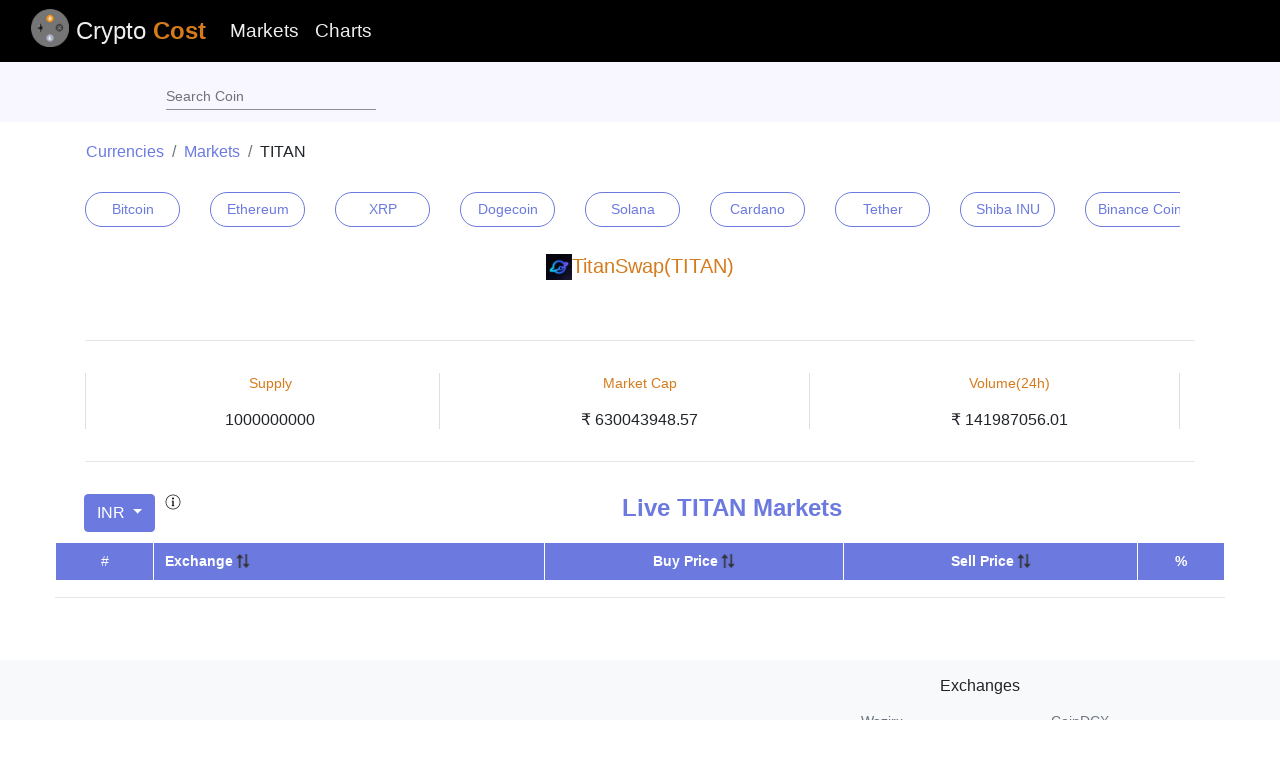

--- FILE ---
content_type: text/html; charset=utf-8
request_url: https://www.cryptocost.in/currencies/markets/TITAN
body_size: 8636
content:
<!DOCTYPE html><html lang="en"><head>
  <meta charset="utf-8">
  <meta name="description" content="Current TitanSwap(TITAN) price in Indian Rupee(INR). Live Markets: Wazirx, Coindcx, Zebpay, Bitbns, Coinswitch, Unocoin, Pocketbits, Unodax, Cryptoshatabdi, Giottus | cryptocost.in." charset="utf-8">
  <meta property="og:title" content="Current Price of TitanSwap in INR|USD|EUR : India | cryptocost.in">
  <meta property="og:url" content="https://www.cryptocost.in/currencies/markets/TITAN">
  <meta name="yandex-verification" content="da7">
  <title>Current Price of TitanSwap in INR|USD|EUR : India | cryptocost.in</title>
  <base href="/">
  <meta name="viewport" content="width=device-width, initial-scale=1">
  <link rel="icon" type="image/x-icon" href="https://www.cryptocost.in/favicon.ico">
  <link rel="manifest" href="manifest.webmanifest">
  <meta name="theme-color" content="#1976d2">
  <link rel="preconnect" href="https://res.cloudinary.com">
  <link rel="preconnect" href="https://fonts.gstatic.com/" crossorigin="">
  
  
<style>:root{--blue:#007bff;--indigo:#6610f2;--purple:#6f42c1;--pink:#e83e8c;--red:#dc3545;--orange:#fd7e14;--yellow:#ffc107;--green:#28a745;--teal:#20c997;--cyan:#17a2b8;--white:#fff;--gray:#6c757d;--gray-dark:#343a40;--primary:#007bff;--secondary:#6c757d;--success:#28a745;--info:#17a2b8;--warning:#ffc107;--danger:#dc3545;--light:#f8f9fa;--dark:#343a40;--breakpoint-xs:0;--breakpoint-sm:576px;--breakpoint-md:768px;--breakpoint-lg:992px;--breakpoint-xl:1200px;--font-family-sans-serif:-apple-system,BlinkMacSystemFont,"Segoe UI",Roboto,"Helvetica Neue",Arial,"Noto Sans","Liberation Sans",sans-serif,"Apple Color Emoji","Segoe UI Emoji","Segoe UI Symbol","Noto Color Emoji";--font-family-monospace:SFMono-Regular,Menlo,Monaco,Consolas,"Liberation Mono","Courier New",monospace}*,:after,:before{box-sizing:border-box}html{font-family:sans-serif;line-height:1.15;-webkit-text-size-adjust:100%;-webkit-tap-highlight-color:transparent}body{margin:0;font-family:-apple-system,BlinkMacSystemFont,Segoe UI,Roboto,Helvetica Neue,Arial,Noto Sans,Liberation Sans,sans-serif,Apple Color Emoji,Segoe UI Emoji,Segoe UI Symbol,Noto Color Emoji;font-size:1rem;font-weight:400;line-height:1.5;color:#212529;text-align:left;background-color:#fff}@media print{*,:after,:before{text-shadow:none!important;box-shadow:none!important}@page{size:a3}body{min-width:992px!important}}body,html{height:100%}</style><link rel="stylesheet" href="styles.0f62e5d1d36d563dd6fe.css" media="all" onload="this.media='all'"><noscript><link rel="stylesheet" href="styles.0f62e5d1d36d563dd6fe.css"></noscript><style>#app[_ngcontent-serverApp-c10]{-webkit-font-smoothing:antialiased;-moz-osx-font-smoothing:grayscale;text-align:center;min-height:40em;height:100%}html[_ngcontent-serverApp-c10], body[_ngcontent-serverApp-c10]{height:100%}</style><style>.search-bar[_ngcontent-serverApp-c45]{background-color:#f8f6ff;padding-top:9px;height:60px}.exchange-search[_ngcontent-serverApp-c45]{padding:.5em 1em;color:#555;border-radius:4px;width:13em;transition:border-color ease-in-out .15s;box-shadow:inset 0 1px 1px #00000013;font-size:1em;display:inline-block;border:1px solid #ccc}#search[_ngcontent-serverApp-c45]{float:right}.search-container[_ngcontent-serverApp-c45]{margin-right:13%;text-align:left;position:relative}.mat-form-field[_ngcontent-serverApp-c45]{margin-left:13%;float:left}.mat-form-field[_ngcontent-serverApp-c45]   .mat-form-field-wrapper[_ngcontent-serverApp-c45]{margin-left:13%;float:left}.nav-custom[_ngcontent-serverApp-c45]{background:#000!important;color:#fff!important;font-family:"Montserrat",sans-serif!important}.nav-custom[_ngcontent-serverApp-c45]   a[_ngcontent-serverApp-c45]{color:#eee!important;font-size:1.4rem}.footer[_ngcontent-serverApp-c45]{height:70px;line-height:12px;background-color:#f5f5f5;left:0;bottom:0;width:100%;color:#fff;text-align:center}.logo[_ngcontent-serverApp-c45]{display:inline!important;height:1.6em;margin-top:-10px;width:38px;height:38px}.quick-filter[_ngcontent-serverApp-c45]{background-color:#fff;border:1px solid #6c7ae0;border-radius:30rem;color:#6c7ae0;min-width:95px!important;box-shadow:none;margin-bottom:.2rem;font-size:14px!important}.quick-filter-selected[_ngcontent-serverApp-c45]{background-color:#6c7ae0!important;color:#fff!important}.quick-filter-selected[_ngcontent-serverApp-c45] > a[_ngcontent-serverApp-c45]{color:#fff!important}#wrap[_ngcontent-serverApp-c45]{min-height:100%;height:auto;margin:0 auto -60px;padding:0 0 60px}.page-footer[_ngcontent-serverApp-c45]   p[_ngcontent-serverApp-c45]{margin:0 1rem}.home[_ngcontent-serverApp-c45]{height:100%}  .cdk-overlay-pane{min-width:15%}  .mat-form-field-infix{width:15em!important}.exchange-search[_ngcontent-serverApp-c45]{width:10em;font-size:14px}.quick-filters[_ngcontent-serverApp-c45]{overflow-x:auto;white-space:nowrap;overflow-y:hidden;flex-wrap:nowrap;-ms-overflow-style:none;scrollbar-width:none}.quick-filters[_ngcontent-serverApp-c45]::-webkit-scrollbar{display:none}.quick-filters[_ngcontent-serverApp-c45] > .col[_ngcontent-serverApp-c45]{display:inline-block;float:none}.navbar-toggler-icon[_ngcontent-serverApp-c45]{background-image:url("data:image/svg+xml;charset=utf8,%3Csvg viewBox='0 0 30 30' xmlns='http://www.w3.org/2000/svg'%3E%3Cpath stroke='rgba(232, 232, 232, 0.5)' stroke-width='2' stroke-linecap='round' stroke-miterlimit='10' d='M4 7h22M4 15h22M4 23h22'/%3E%3C/svg%3E")}.navbar-toggler[_ngcontent-serverApp-c45]{border-color:#e8e8e880}.breadcrumb[_ngcontent-serverApp-c45]{background-color:transparent}.crypto-breadcrumb[_ngcontent-serverApp-c45]{width:100%}#navbarSupportedContent[_ngcontent-serverApp-c45]   .nav-link[_ngcontent-serverApp-c45]{font-size:1.2rem!important}.crypto-suggestion[_ngcontent-serverApp-c45]{min-width:12rem}.exchange-link[_ngcontent-serverApp-c45]{font-size:14px;color:#6c757d}.exchange-link[_ngcontent-serverApp-c45]:hover{color:#6c7ae0}.crypto-anchor[_ngcontent-serverApp-c45]{color:#6c7ae0}.footer-info[_ngcontent-serverApp-c45]{font-size:14px}.contact-email[_ngcontent-serverApp-c45]{color:#6c7ae0}.wallet-address[_ngcontent-serverApp-c45]{font-size:13px}.quick-filter-anchor[_ngcontent-serverApp-c45]{color:#000;text-decoration:none}.social-logo[_ngcontent-serverApp-c45]{height:36px;width:36px}  .mat-option{font-size:14px}@media (max-width: 48em){.horizontal-scrollable[_ngcontent-serverApp-c45] > .row[_ngcontent-serverApp-c45] > .col[_ngcontent-serverApp-c45] > .btn[_ngcontent-serverApp-c45]{content:none}}</style><style>body[_ngcontent-serverApp-c46]{font-family:"Helvetica Neue","Helvetica","Roboto","Arial",sans-serif;color:#5e5d52}table[_ngcontent-serverApp-c46]{border-collapse:separate!important}responsive-table[_ngcontent-serverApp-c46]   a[_ngcontent-serverApp-c46]{color:#337aa8}.btn-info[_ngcontent-serverApp-c46]{background-color:#6c7ae0;border-color:#6c7ae0}.btn-info[_ngcontent-serverApp-c46]:not(:disabled):not(.disabled):active, .btn-info[_ngcontent-serverApp-c46]:not(:disabled):not(.disabled).active, .show[_ngcontent-serverApp-c46] > .btn-info.dropdown-toggle[_ngcontent-serverApp-c46]{background-color:#6c7ae0;border-color:#6c7ae0}a[_ngcontent-serverApp-c46]:hover, a[_ngcontent-serverApp-c46]:focus{color:#4b8ab2}.highlight-text[_ngcontent-serverApp-c46]{font-weight:bold;color:#62c462}.highlight-text-red[_ngcontent-serverApp-c46]{color:#e4414a;font-weight:400}.sort-icon[_ngcontent-serverApp-c46]{display:inline!important;height:.9em;margin-top:-3px;cursor:pointer;width:14px;height:14px;margin-left:3px}.responsive-table[_ngcontent-serverApp-c46]{width:100%;margin-bottom:.5em}.responsive-table[_ngcontent-serverApp-c46]   thead[_ngcontent-serverApp-c46]{position:relative;clip:rect(1px 1px 1px 1px);clip:rect(1px,1px,1px,1px);padding:0;border:0;overflow:hidden}.responsive-table[_ngcontent-serverApp-c46]   thead[_ngcontent-serverApp-c46]   th[_ngcontent-serverApp-c46]{background-color:#6c7ae0;border:1px solid #6c7ae0;font-weight:normal;text-align:center;color:#fff}.responsive-table[_ngcontent-serverApp-c46]   thead[_ngcontent-serverApp-c46]   th[_ngcontent-serverApp-c46]:first-of-type{text-align:center}.responsive-table[_ngcontent-serverApp-c46]   tr[_ngcontent-serverApp-c46]{display:table-row!important}.responsive-table[_ngcontent-serverApp-c46]   tbody[_ngcontent-serverApp-c46], .responsive-table[_ngcontent-serverApp-c46]   tr[_ngcontent-serverApp-c46], .responsive-table[_ngcontent-serverApp-c46]   td[_ngcontent-serverApp-c46]{padding:0;text-align:left;white-space:normal}.responsive-table[_ngcontent-serverApp-c46]   th[_ngcontent-serverApp-c46], .responsive-table[_ngcontent-serverApp-c46]   td[_ngcontent-serverApp-c46]{padding:.5em;vertical-align:middle}.responsive-table[_ngcontent-serverApp-c46]   caption[_ngcontent-serverApp-c46]{margin-bottom:1em;font-size:1em;font-weight:bold;text-align:center}.responsive-table[_ngcontent-serverApp-c46]   tfoot[_ngcontent-serverApp-c46]{font-size:.8em;font-style:italic}.responsive-table[_ngcontent-serverApp-c46]   tbody[_ngcontent-serverApp-c46]   tr[_ngcontent-serverApp-c46]{margin-bottom:1em;border:2px solid #1d96b2}.responsive-table[_ngcontent-serverApp-c46]   tbody[_ngcontent-serverApp-c46]   tr[_ngcontent-serverApp-c46]:last-of-type{margin-bottom:0}.responsive-table[_ngcontent-serverApp-c46]   tbody[_ngcontent-serverApp-c46]   th[scope=row][_ngcontent-serverApp-c46]{background-color:#1d96b2;color:#fff}.responsive-table[_ngcontent-serverApp-c46]   tbody[_ngcontent-serverApp-c46]   td[_ngcontent-serverApp-c46]{text-align:right}.responsive-table[_ngcontent-serverApp-c46]   tbody[_ngcontent-serverApp-c46]   td[data-type=currency][_ngcontent-serverApp-c46]{text-align:right}.responsive-table[_ngcontent-serverApp-c46]   tbody[_ngcontent-serverApp-c46]   td[data-title][_ngcontent-serverApp-c46]:before{content:attr(data-title);float:left;font-size:.8em;color:#5e5d52bf}.responsive-table[_ngcontent-serverApp-c46]   tbody[_ngcontent-serverApp-c46]   td[_ngcontent-serverApp-c46]:nth-child(2){font-weight:bold;color:#1d96b2}.currency-dropdown[_ngcontent-serverApp-c46]{padding-left:0;padding-bottom:10px}.currency-dropdown[_ngcontent-serverApp-c46]   .dropdown-divider[_ngcontent-serverApp-c46]{border-color:#6c7ae0!important}.currency-dropdown[_ngcontent-serverApp-c46]   .dropdown-menu[_ngcontent-serverApp-c46]{min-width:5em!important}.conversion-info-tooltip[_ngcontent-serverApp-c46]{white-space:pre-line}.info-icon[_ngcontent-serverApp-c46]{height:1em;margin-left:10px;cursor:pointer;width:16px;height:16px}.market-header[_ngcontent-serverApp-c46]{font-size:24px;color:#6c7ae0;font-weight:600}*[_ngcontent-serverApp-c46]{box-sizing:border-box}*[_ngcontent-serverApp-c46]:before, *[_ngcontent-serverApp-c46]:after{box-sizing:border-box}tr[_ngcontent-serverApp-c46]   th[_ngcontent-serverApp-c46]:nth-child(1){min-width:2rem}tr[_ngcontent-serverApp-c46]   td[_ngcontent-serverApp-c46]:nth-child(3), tr[_ngcontent-serverApp-c46]   td[_ngcontent-serverApp-c46]:nth-child(4){min-width:10rem}#crypto-grid[_ngcontent-serverApp-c46]{overflow-x:auto}tr[_ngcontent-serverApp-c46]   td[_ngcontent-serverApp-c46]:nth-child(5){min-width:4rem}.responsive-table[_ngcontent-serverApp-c46]   th[_ngcontent-serverApp-c46]{font-size:14px;min-width:0rem}.responsive-table[_ngcontent-serverApp-c46]{font-size:14px}@media (min-width: 48em){.container[_ngcontent-serverApp-c46]{margin:2%}}@media (max-width: 48em){.container[_ngcontent-serverApp-c46]{margin:2%}}@media (max-width: 75em){.container[_ngcontent-serverApp-c46]{margin:2em auto;max-width:75em}}@media (min-width: 75em){.container[_ngcontent-serverApp-c46]{margin:2em auto;min-width:75em}}.responsive-table[_ngcontent-serverApp-c46]   tbody[_ngcontent-serverApp-c46]   tr[_ngcontent-serverApp-c46]:nth-of-type(even){background-color:#f8f6ff}.responsive-table[_ngcontent-serverApp-c46]   tbody[_ngcontent-serverApp-c46]   td[_ngcontent-serverApp-c46]{text-align:center}tr[_ngcontent-serverApp-c46]   th[_ngcontent-serverApp-c46]:nth-child(2), tr[_ngcontent-serverApp-c46]   td[_ngcontent-serverApp-c46]:nth-child(2){text-align:left!important;min-width:8rem;padding-left:10px}@media (min-width: 30em){.responsive-table[_ngcontent-serverApp-c46]   tbody[_ngcontent-serverApp-c46]   td[data-title][_ngcontent-serverApp-c46]:before{font-size:14px;text-transform:capitalize}}@media (max-width: 30em){.responsive-table[_ngcontent-serverApp-c46]   tbody[_ngcontent-serverApp-c46]   td[data-title][_ngcontent-serverApp-c46]:before{font-size:14px;text-transform:capitalize}}@media (min-width: 48em){.currency-dropdown[_ngcontent-serverApp-c46]   .dropdown-toggle[_ngcontent-serverApp-c46]{font-size:.5em!important}}@media (max-width: 62em){.currency-dropdown[_ngcontent-serverApp-c46]   .dropdown-toggle[_ngcontent-serverApp-c46]{font-size:.7em!important}}@media (max-width: 75em){.currency-dropdown[_ngcontent-serverApp-c46]   .dropdown-toggle[_ngcontent-serverApp-c46]{font-size:.8em!important}}@media (min-width: 75em){.currency-dropdown[_ngcontent-serverApp-c46]   .dropdown-toggle[_ngcontent-serverApp-c46]{font-size:1em!important}}.market-row-skeleton[_ngcontent-serverApp-c46]:empty{width:74rem;height:4rem;background-image:linear-gradient(100deg,rgba(255,255,255,0),rgba(255,255,255,.5) 50%,rgba(255,255,255,0) 80%),linear-gradient(#ececec 4.25rem,transparent 0);background-repeat:repeat-y;background-size:50% 4.25rem,100% 4.25rem;background-position:0 0,0 40px,0 0;animation:shine 1s infinite}</style><style></style><style>.mat-form-field{display:inline-block;position:relative;text-align:left}[dir=rtl] .mat-form-field{text-align:right}.mat-form-field-wrapper{position:relative}.mat-form-field-flex{display:inline-flex;align-items:baseline;box-sizing:border-box;width:100%}.mat-form-field-prefix,.mat-form-field-suffix{white-space:nowrap;flex:none;position:relative}.mat-form-field-infix{display:block;position:relative;flex:auto;min-width:0;width:180px}.cdk-high-contrast-active .mat-form-field-infix{border-image:linear-gradient(transparent, transparent)}.mat-form-field-label-wrapper{position:absolute;left:0;box-sizing:content-box;width:100%;height:100%;overflow:hidden;pointer-events:none}[dir=rtl] .mat-form-field-label-wrapper{left:auto;right:0}.mat-form-field-label{position:absolute;left:0;font:inherit;pointer-events:none;width:100%;white-space:nowrap;text-overflow:ellipsis;overflow:hidden;transform-origin:0 0;transition:transform 400ms cubic-bezier(0.25, 0.8, 0.25, 1),color 400ms cubic-bezier(0.25, 0.8, 0.25, 1),width 400ms cubic-bezier(0.25, 0.8, 0.25, 1);display:none}[dir=rtl] .mat-form-field-label{transform-origin:100% 0;left:auto;right:0}.mat-form-field-empty.mat-form-field-label,.mat-form-field-can-float.mat-form-field-should-float .mat-form-field-label{display:block}.mat-form-field-autofill-control:-webkit-autofill+.mat-form-field-label-wrapper .mat-form-field-label{display:none}.mat-form-field-can-float .mat-form-field-autofill-control:-webkit-autofill+.mat-form-field-label-wrapper .mat-form-field-label{display:block;transition:none}.mat-input-server:focus+.mat-form-field-label-wrapper .mat-form-field-label,.mat-input-server[placeholder]:not(:placeholder-shown)+.mat-form-field-label-wrapper .mat-form-field-label{display:none}.mat-form-field-can-float .mat-input-server:focus+.mat-form-field-label-wrapper .mat-form-field-label,.mat-form-field-can-float .mat-input-server[placeholder]:not(:placeholder-shown)+.mat-form-field-label-wrapper .mat-form-field-label{display:block}.mat-form-field-label:not(.mat-form-field-empty){transition:none}.mat-form-field-underline{position:absolute;width:100%;pointer-events:none;transform:scale3d(1, 1.0001, 1)}.mat-form-field-ripple{position:absolute;left:0;width:100%;transform-origin:50%;transform:scaleX(0.5);opacity:0;transition:background-color 300ms cubic-bezier(0.55, 0, 0.55, 0.2)}.mat-form-field.mat-focused .mat-form-field-ripple,.mat-form-field.mat-form-field-invalid .mat-form-field-ripple{opacity:1;transform:none;transition:transform 300ms cubic-bezier(0.25, 0.8, 0.25, 1),opacity 100ms cubic-bezier(0.25, 0.8, 0.25, 1),background-color 300ms cubic-bezier(0.25, 0.8, 0.25, 1)}.mat-form-field-subscript-wrapper{position:absolute;box-sizing:border-box;width:100%;overflow:hidden}.mat-form-field-subscript-wrapper .mat-icon,.mat-form-field-label-wrapper .mat-icon{width:1em;height:1em;font-size:inherit;vertical-align:baseline}.mat-form-field-hint-wrapper{display:flex}.mat-form-field-hint-spacer{flex:1 0 1em}.mat-error{display:block}.mat-form-field-control-wrapper{position:relative}.mat-form-field-hint-end{order:1}.mat-form-field._mat-animation-noopable .mat-form-field-label,.mat-form-field._mat-animation-noopable .mat-form-field-ripple{transition:none}
</style><style>.mat-form-field-appearance-fill .mat-form-field-flex{border-radius:4px 4px 0 0;padding:.75em .75em 0 .75em}.cdk-high-contrast-active .mat-form-field-appearance-fill .mat-form-field-flex{outline:solid 1px}.cdk-high-contrast-active .mat-form-field-appearance-fill.mat-focused .mat-form-field-flex{outline:dashed 3px}.mat-form-field-appearance-fill .mat-form-field-underline::before{content:"";display:block;position:absolute;bottom:0;height:1px;width:100%}.mat-form-field-appearance-fill .mat-form-field-ripple{bottom:0;height:2px}.cdk-high-contrast-active .mat-form-field-appearance-fill .mat-form-field-ripple{height:0}.mat-form-field-appearance-fill:not(.mat-form-field-disabled) .mat-form-field-flex:hover~.mat-form-field-underline .mat-form-field-ripple{opacity:1;transform:none;transition:opacity 600ms cubic-bezier(0.25, 0.8, 0.25, 1)}.mat-form-field-appearance-fill._mat-animation-noopable:not(.mat-form-field-disabled) .mat-form-field-flex:hover~.mat-form-field-underline .mat-form-field-ripple{transition:none}.mat-form-field-appearance-fill .mat-form-field-subscript-wrapper{padding:0 1em}
</style><style>.mat-input-element{font:inherit;background:transparent;color:currentColor;border:none;outline:none;padding:0;margin:0;width:100%;max-width:100%;vertical-align:bottom;text-align:inherit;box-sizing:content-box}.mat-input-element:-moz-ui-invalid{box-shadow:none}.mat-input-element::-ms-clear,.mat-input-element::-ms-reveal{display:none}.mat-input-element,.mat-input-element::-webkit-search-cancel-button,.mat-input-element::-webkit-search-decoration,.mat-input-element::-webkit-search-results-button,.mat-input-element::-webkit-search-results-decoration{-webkit-appearance:none}.mat-input-element::-webkit-contacts-auto-fill-button,.mat-input-element::-webkit-caps-lock-indicator,.mat-input-element:not([type=password])::-webkit-credentials-auto-fill-button{visibility:hidden}.mat-input-element[type=date],.mat-input-element[type=datetime],.mat-input-element[type=datetime-local],.mat-input-element[type=month],.mat-input-element[type=week],.mat-input-element[type=time]{line-height:1}.mat-input-element[type=date]::after,.mat-input-element[type=datetime]::after,.mat-input-element[type=datetime-local]::after,.mat-input-element[type=month]::after,.mat-input-element[type=week]::after,.mat-input-element[type=time]::after{content:" ";white-space:pre;width:1px}.mat-input-element::-webkit-inner-spin-button,.mat-input-element::-webkit-calendar-picker-indicator,.mat-input-element::-webkit-clear-button{font-size:.75em}.mat-input-element::placeholder{-webkit-user-select:none;-moz-user-select:none;-ms-user-select:none;user-select:none;transition:color 400ms 133.3333333333ms cubic-bezier(0.25, 0.8, 0.25, 1)}.mat-input-element::placeholder:-ms-input-placeholder{-ms-user-select:text}.mat-input-element::-moz-placeholder{-webkit-user-select:none;-moz-user-select:none;-ms-user-select:none;user-select:none;transition:color 400ms 133.3333333333ms cubic-bezier(0.25, 0.8, 0.25, 1)}.mat-input-element::-moz-placeholder:-ms-input-placeholder{-ms-user-select:text}.mat-input-element::-webkit-input-placeholder{-webkit-user-select:none;-moz-user-select:none;-ms-user-select:none;user-select:none;transition:color 400ms 133.3333333333ms cubic-bezier(0.25, 0.8, 0.25, 1)}.mat-input-element::-webkit-input-placeholder:-ms-input-placeholder{-ms-user-select:text}.mat-input-element:-ms-input-placeholder{-webkit-user-select:none;-moz-user-select:none;-ms-user-select:none;user-select:none;transition:color 400ms 133.3333333333ms cubic-bezier(0.25, 0.8, 0.25, 1)}.mat-input-element:-ms-input-placeholder:-ms-input-placeholder{-ms-user-select:text}.mat-form-field-hide-placeholder .mat-input-element::placeholder{color:transparent !important;-webkit-text-fill-color:transparent;transition:none}.cdk-high-contrast-active .mat-form-field-hide-placeholder .mat-input-element::placeholder{opacity:0}.mat-form-field-hide-placeholder .mat-input-element::-moz-placeholder{color:transparent !important;-webkit-text-fill-color:transparent;transition:none}.cdk-high-contrast-active .mat-form-field-hide-placeholder .mat-input-element::-moz-placeholder{opacity:0}.mat-form-field-hide-placeholder .mat-input-element::-webkit-input-placeholder{color:transparent !important;-webkit-text-fill-color:transparent;transition:none}.cdk-high-contrast-active .mat-form-field-hide-placeholder .mat-input-element::-webkit-input-placeholder{opacity:0}.mat-form-field-hide-placeholder .mat-input-element:-ms-input-placeholder{color:transparent !important;-webkit-text-fill-color:transparent;transition:none}.cdk-high-contrast-active .mat-form-field-hide-placeholder .mat-input-element:-ms-input-placeholder{opacity:0}textarea.mat-input-element{resize:vertical;overflow:auto}textarea.mat-input-element.cdk-textarea-autosize{resize:none}textarea.mat-input-element{padding:2px 0;margin:-2px 0}select.mat-input-element{-moz-appearance:none;-webkit-appearance:none;position:relative;background-color:transparent;display:inline-flex;box-sizing:border-box;padding-top:1em;top:-1em;margin-bottom:-1em}select.mat-input-element::-ms-expand{display:none}select.mat-input-element::-moz-focus-inner{border:0}select.mat-input-element:not(:disabled){cursor:pointer}select.mat-input-element::-ms-value{color:inherit;background:none}.mat-focused .cdk-high-contrast-active select.mat-input-element::-ms-value{color:inherit}.mat-form-field-type-mat-native-select .mat-form-field-infix::after{content:"";width:0;height:0;border-left:5px solid transparent;border-right:5px solid transparent;border-top:5px solid;position:absolute;top:50%;right:0;margin-top:-2.5px;pointer-events:none}[dir=rtl] .mat-form-field-type-mat-native-select .mat-form-field-infix::after{right:auto;left:0}.mat-form-field-type-mat-native-select .mat-input-element{padding-right:15px}[dir=rtl] .mat-form-field-type-mat-native-select .mat-input-element{padding-right:0;padding-left:15px}.mat-form-field-type-mat-native-select .mat-form-field-label-wrapper{max-width:calc(100% - 10px)}.mat-form-field-type-mat-native-select.mat-form-field-appearance-outline .mat-form-field-infix::after{margin-top:-5px}.mat-form-field-type-mat-native-select.mat-form-field-appearance-fill .mat-form-field-infix::after{margin-top:-10px}
</style><style>.mat-form-field-appearance-legacy .mat-form-field-label{transform:perspective(100px);-ms-transform:none}.mat-form-field-appearance-legacy .mat-form-field-prefix .mat-icon,.mat-form-field-appearance-legacy .mat-form-field-suffix .mat-icon{width:1em}.mat-form-field-appearance-legacy .mat-form-field-prefix .mat-icon-button,.mat-form-field-appearance-legacy .mat-form-field-suffix .mat-icon-button{font:inherit;vertical-align:baseline}.mat-form-field-appearance-legacy .mat-form-field-prefix .mat-icon-button .mat-icon,.mat-form-field-appearance-legacy .mat-form-field-suffix .mat-icon-button .mat-icon{font-size:inherit}.mat-form-field-appearance-legacy .mat-form-field-underline{height:1px}.cdk-high-contrast-active .mat-form-field-appearance-legacy .mat-form-field-underline{height:0;border-top:solid 1px}.mat-form-field-appearance-legacy .mat-form-field-ripple{top:0;height:2px;overflow:hidden}.cdk-high-contrast-active .mat-form-field-appearance-legacy .mat-form-field-ripple{height:0;border-top:solid 2px}.mat-form-field-appearance-legacy.mat-form-field-disabled .mat-form-field-underline{background-position:0;background-color:transparent}.cdk-high-contrast-active .mat-form-field-appearance-legacy.mat-form-field-disabled .mat-form-field-underline{border-top-style:dotted;border-top-width:2px}.mat-form-field-appearance-legacy.mat-form-field-invalid:not(.mat-focused) .mat-form-field-ripple{height:1px}
</style><style>.mat-form-field-appearance-outline .mat-form-field-wrapper{margin:.25em 0}.mat-form-field-appearance-outline .mat-form-field-flex{padding:0 .75em 0 .75em;margin-top:-0.25em;position:relative}.mat-form-field-appearance-outline .mat-form-field-prefix,.mat-form-field-appearance-outline .mat-form-field-suffix{top:.25em}.mat-form-field-appearance-outline .mat-form-field-outline{display:flex;position:absolute;top:.25em;left:0;right:0;bottom:0;pointer-events:none}.mat-form-field-appearance-outline .mat-form-field-outline-start,.mat-form-field-appearance-outline .mat-form-field-outline-end{border:1px solid currentColor;min-width:5px}.mat-form-field-appearance-outline .mat-form-field-outline-start{border-radius:5px 0 0 5px;border-right-style:none}[dir=rtl] .mat-form-field-appearance-outline .mat-form-field-outline-start{border-right-style:solid;border-left-style:none;border-radius:0 5px 5px 0}.mat-form-field-appearance-outline .mat-form-field-outline-end{border-radius:0 5px 5px 0;border-left-style:none;flex-grow:1}[dir=rtl] .mat-form-field-appearance-outline .mat-form-field-outline-end{border-left-style:solid;border-right-style:none;border-radius:5px 0 0 5px}.mat-form-field-appearance-outline .mat-form-field-outline-gap{border-radius:.000001px;border:1px solid currentColor;border-left-style:none;border-right-style:none}.mat-form-field-appearance-outline.mat-form-field-can-float.mat-form-field-should-float .mat-form-field-outline-gap{border-top-color:transparent}.mat-form-field-appearance-outline .mat-form-field-outline-thick{opacity:0}.mat-form-field-appearance-outline .mat-form-field-outline-thick .mat-form-field-outline-start,.mat-form-field-appearance-outline .mat-form-field-outline-thick .mat-form-field-outline-end,.mat-form-field-appearance-outline .mat-form-field-outline-thick .mat-form-field-outline-gap{border-width:2px}.mat-form-field-appearance-outline.mat-focused .mat-form-field-outline,.mat-form-field-appearance-outline.mat-form-field-invalid .mat-form-field-outline{opacity:0;transition:opacity 100ms cubic-bezier(0.25, 0.8, 0.25, 1)}.mat-form-field-appearance-outline.mat-focused .mat-form-field-outline-thick,.mat-form-field-appearance-outline.mat-form-field-invalid .mat-form-field-outline-thick{opacity:1}.cdk-high-contrast-active .mat-form-field-appearance-outline.mat-focused .mat-form-field-outline-thick{border:3px dashed}.mat-form-field-appearance-outline:not(.mat-form-field-disabled) .mat-form-field-flex:hover .mat-form-field-outline{opacity:0;transition:opacity 600ms cubic-bezier(0.25, 0.8, 0.25, 1)}.mat-form-field-appearance-outline:not(.mat-form-field-disabled) .mat-form-field-flex:hover .mat-form-field-outline-thick{opacity:1}.mat-form-field-appearance-outline .mat-form-field-subscript-wrapper{padding:0 1em}.mat-form-field-appearance-outline._mat-animation-noopable:not(.mat-form-field-disabled) .mat-form-field-flex:hover~.mat-form-field-outline,.mat-form-field-appearance-outline._mat-animation-noopable .mat-form-field-outline,.mat-form-field-appearance-outline._mat-animation-noopable .mat-form-field-outline-start,.mat-form-field-appearance-outline._mat-animation-noopable .mat-form-field-outline-end,.mat-form-field-appearance-outline._mat-animation-noopable .mat-form-field-outline-gap{transition:none}
</style><style>.mat-form-field-appearance-standard .mat-form-field-flex{padding-top:.75em}.mat-form-field-appearance-standard .mat-form-field-underline{height:1px}.cdk-high-contrast-active .mat-form-field-appearance-standard .mat-form-field-underline{height:0;border-top:solid 1px}.mat-form-field-appearance-standard .mat-form-field-ripple{bottom:0;height:2px}.cdk-high-contrast-active .mat-form-field-appearance-standard .mat-form-field-ripple{height:0;border-top:solid 2px}.mat-form-field-appearance-standard.mat-form-field-disabled .mat-form-field-underline{background-position:0;background-color:transparent}.cdk-high-contrast-active .mat-form-field-appearance-standard.mat-form-field-disabled .mat-form-field-underline{border-top-style:dotted;border-top-width:2px}.mat-form-field-appearance-standard:not(.mat-form-field-disabled) .mat-form-field-flex:hover~.mat-form-field-underline .mat-form-field-ripple{opacity:1;transform:none;transition:opacity 600ms cubic-bezier(0.25, 0.8, 0.25, 1)}.mat-form-field-appearance-standard._mat-animation-noopable:not(.mat-form-field-disabled) .mat-form-field-flex:hover~.mat-form-field-underline .mat-form-field-ripple{transition:none}
</style><style>.mat-autocomplete-panel{min-width:112px;max-width:280px;overflow:auto;-webkit-overflow-scrolling:touch;visibility:hidden;max-width:none;max-height:256px;position:relative;width:100%;border-bottom-left-radius:4px;border-bottom-right-radius:4px}.mat-autocomplete-panel.mat-autocomplete-visible{visibility:visible}.mat-autocomplete-panel.mat-autocomplete-hidden{visibility:hidden}.mat-autocomplete-panel-above .mat-autocomplete-panel{border-radius:0;border-top-left-radius:4px;border-top-right-radius:4px}.mat-autocomplete-panel .mat-divider-horizontal{margin-top:-1px}.cdk-high-contrast-active .mat-autocomplete-panel{outline:solid 1px}mat-autocomplete{display:none}
</style><style>.crypto-summary-row[_ngcontent-serverApp-c44]{margin:2em auto}.crypto-summary[_ngcontent-serverApp-c44]{padding-top:1.5em}.crypto-summary-row[_ngcontent-serverApp-c44] > .col-4[_ngcontent-serverApp-c44] > .card[_ngcontent-serverApp-c44] > .card-body[_ngcontent-serverApp-c44] > .card-text[_ngcontent-serverApp-c44]{color:#d57b1c!important}.col-4[_ngcontent-serverApp-c44]{max-width:100%}.card-title[_ngcontent-serverApp-c44]{margin-bottom:0;font-size:1rem;font-weight:500;line-height:1.2}.card[_ngcontent-serverApp-c44]{border:none;border-right:1px solid rgba(0,0,0,.125);border-radius:0}.card-body[_ngcontent-serverApp-c44]{padding-top:0;padding-bottom:0}.crypto-summary[_ngcontent-serverApp-c44] > .row[_ngcontent-serverApp-c44]{overflow-x:auto;white-space:nowrap;overflow-y:hidden;flex-wrap:nowrap;-ms-overflow-style:none;scrollbar-width:none}.crypto-summary[_ngcontent-serverApp-c44] > .row[_ngcontent-serverApp-c44]::-webkit-scrollbar{display:none}.crypto-summary[_ngcontent-serverApp-c44] > .row[_ngcontent-serverApp-c44] > .col-12[_ngcontent-serverApp-c44]{display:inline-block;float:none}.crypto-summary[_ngcontent-serverApp-c44] > .row[_ngcontent-serverApp-c44] > .col-4[_ngcontent-serverApp-c44] > .card[_ngcontent-serverApp-c44] > .card-body[_ngcontent-serverApp-c44] > .card-text[_ngcontent-serverApp-c44]{font-size:.9em!important}.coin-name-skeleton[_ngcontent-serverApp-c44]:empty{width:10rem;height:1.6rem;background-image:linear-gradient(100deg,rgba(255,255,255,0),rgba(255,255,255,.5) 50%,rgba(255,255,255,0) 80%),linear-gradient(#ececec 20px,transparent 0),linear-gradient(#ececec 30px,transparent 0);background-repeat:repeat-y;background-size:50px 200px,200px 200px,350px 200px;background-position:0 0,0px 40px,0px 0;animation:shine 1s infinite}.coin-price-skeleton[_ngcontent-serverApp-c44]:empty{width:8rem;height:1.25rem;background-image:linear-gradient(100deg,rgba(255,255,255,0),rgba(255,255,255,.5) 50%,rgba(255,255,255,0) 80%),linear-gradient(#ececec 20px,transparent 0),linear-gradient(#ececec 30px,transparent 0);background-repeat:repeat-y;background-size:50px 200px,200px 200px,350px 200px;background-position:0 0,0px 40px,0px 0;animation:shine 1s infinite}.coin-supply-skeleton[_ngcontent-serverApp-c44]:empty{width:10rem;height:1rem;background-image:linear-gradient(100deg,rgba(255,255,255,0),rgba(255,255,255,.5) 50%,rgba(255,255,255,0) 80%),linear-gradient(#ececec 20px,transparent 0),linear-gradient(#ececec 30px,transparent 0);background-repeat:repeat-y;background-size:50px 200px,200px 200px,350px 200px;background-position:0 0,0px 40px,0px 0;animation:shine 1s infinite}</style><meta property="og:type" content="website"><meta property="og:site_name" content="Cryptocost"><meta property="og:description" content="Current TitanSwap(TITAN) price in Indian Rupee(INR). Live Markets: Wazirx, Coindcx, Zebpay, Bitbns, Coinswitch, Unocoin, Pocketbits, Unodax, Cryptoshatabdi, Giottus | cryptocost.in."><meta property="og:image" content="https://res.cloudinary.com/dl27eofhb/w_28,h_28/dpr_auto/coins/titan.jpg"><meta property="og:image:secure_url" content="https://res.cloudinary.com/dl27eofhb/w_28,h_28/dpr_auto/coins/titan.jpg"><meta name="twitter:title" content="Current Price of TitanSwap in INR|USD|EUR : India | cryptocost.in"><meta name="twitter:description" content="Current TitanSwap(TITAN) price in Indian Rupee(INR). Live Markets: Wazirx, Coindcx, Zebpay, Bitbns, Coinswitch, Unocoin, Pocketbits, Unodax, Cryptoshatabdi, Giottus | cryptocost.in."><meta name="twitter:image" content="https://res.cloudinary.com/dl27eofhb/w_28,h_28/dpr_auto/coins/titan.jpg"><link rel="canonical" href="https://www.cryptocost.in/currencies/markets/TITAN"></head>
<body>
<app-root _nghost-serverapp-c10="" ng-version="12.2.17"><div _ngcontent-serverapp-c10="" id="app"><router-outlet _ngcontent-serverapp-c10=""></router-outlet><app-home _nghost-serverapp-c45="" class="ng-star-inserted"><div _ngcontent-serverapp-c45="" class="home"><div _ngcontent-serverapp-c45="" id="wrap"><nav _ngcontent-serverapp-c45="" class="navbar navbar-expand-lg nav-custom"><div _ngcontent-serverapp-c45="" class="container-fluid"><a _ngcontent-serverapp-c45="" href="/" title="Go to homepage" class="navbar-brand" style="font-size: 1.5rem;"><img _ngcontent-serverapp-c45="" src="../../assets/img/crypto_cost_logo.png" alt="cryptocost logo" class="logo"><span _ngcontent-serverapp-c45=""> Crypto </span><span _ngcontent-serverapp-c45="" style="font-weight: bold; color: #d57b1c;">Cost</span></a><button _ngcontent-serverapp-c45="" type="button" data-toggle="collapse" data-target="#navbarSupportedContent" aria-controls="navbarSupportedContent" aria-expanded="false" aria-label="Toggle navigation" class="navbar-toggler"><span _ngcontent-serverapp-c45="" class="navbar-toggler-icon"></span></button><div _ngcontent-serverapp-c45="" id="navbarSupportedContent" class="collapse navbar-collapse"><ul _ngcontent-serverapp-c45="" class="navbar-nav ms-auto"><li _ngcontent-serverapp-c45="" class="nav-item"><a _ngcontent-serverapp-c45="" class="nav-link" href="/currencies/markets/TITAN">Markets</a></li><li _ngcontent-serverapp-c45="" class="nav-item"><a _ngcontent-serverapp-c45="" class="nav-link" href="/currencies/charts/TITAN">Charts</a></li></ul></div></div></nav><div _ngcontent-serverapp-c45="" class="search-bar mat-typography"><mat-form-field _ngcontent-serverapp-c45="" class="mat-form-field crypto-suggestion ng-tns-c38-0 mat-primary mat-form-field-type-mat-input mat-form-field-appearance-legacy mat-form-field-can-float mat-form-field-has-label mat-form-field-hide-placeholder ng-untouched ng-pristine ng-valid _mat-animation-noopable ng-star-inserted"><div class="mat-form-field-wrapper ng-tns-c38-0"><div class="mat-form-field-flex ng-tns-c38-0"><!----><!----><div class="mat-form-field-infix ng-tns-c38-0"><input _ngcontent-serverapp-c45="" matinput="" aria-label="State" class="mat-input-element mat-form-field-autofill-control mat-autocomplete-trigger ng-tns-c38-0 ng-untouched ng-pristine ng-valid cdk-text-field-autofill-monitored" id="mat-input-0" data-placeholder="Search Coin" aria-invalid="false" aria-required="false" autocomplete="off" role="combobox" aria-autocomplete="list" aria-expanded="false" aria-haspopup="true"><!----><mat-autocomplete _ngcontent-serverapp-c45="" class="mat-autocomplete ng-tns-c38-0"><!----></mat-autocomplete><span class="mat-form-field-label-wrapper ng-tns-c38-0"><label class="mat-form-field-label ng-tns-c38-0 mat-empty mat-form-field-empty ng-star-inserted" id="mat-form-field-label-1" for="mat-input-0" aria-owns="mat-input-0"><span class="ng-tns-c38-0 ng-star-inserted">Search Coin</span><!----><!----><!----><!----></label><!----></span></div><!----></div><div class="mat-form-field-underline ng-tns-c38-0 ng-star-inserted"><span class="mat-form-field-ripple ng-tns-c38-0"></span></div><!----><div class="mat-form-field-subscript-wrapper ng-tns-c38-0"><!----><div class="mat-form-field-hint-wrapper ng-tns-c38-0 ng-trigger ng-trigger-transitionMessages ng-star-inserted" style="opacity: 1; transform: translateY(0%);"><!----><div class="mat-form-field-hint-spacer ng-tns-c38-0"></div></div><!----></div></div></mat-form-field><!----><div _ngcontent-serverapp-c45="" class="search-container"><div _ngcontent-serverapp-c45="" class="col l1 s1 right-align"><span _ngcontent-serverapp-c45="" aria-hidden="true" class="glyphicon glyphicon-search"></span></div><!----></div></div><div _ngcontent-serverapp-c45="" class="container horizontal-scrollable ng-star-inserted"><div _ngcontent-serverapp-c45="" class="row crypto-breadcrumb"><nav _ngcontent-serverapp-c45="" aria-label="breadcrumb" class="crypto-breadcrumb"><ol _ngcontent-serverapp-c45="" class="breadcrumb"><li _ngcontent-serverapp-c45="" aria-current="page" class="breadcrumb-item"><a _ngcontent-serverapp-c45="" class="crypto-anchor" href="/currencies">Currencies </a></li><li _ngcontent-serverapp-c45="" class="breadcrumb-item"><a _ngcontent-serverapp-c45="" class="crypto-anchor" href="/currencies/markets/BTC"> Markets</a></li><li _ngcontent-serverapp-c45="" aria-current="page" class="breadcrumb-item">TITAN</li></ol></nav></div><div _ngcontent-serverapp-c45="" id="filters" class="row" style="width: 100%;"><div _ngcontent-serverapp-c45="" class="col-12"><div _ngcontent-serverapp-c45="" class="row quick-filters"><div _ngcontent-serverapp-c45="" class="col"><a _ngcontent-serverapp-c45="" href="/currencies/markets/BTC" style="display: none;"></a><button _ngcontent-serverapp-c45="" type="button" class="btn quick-filter" tabindex="0">Bitcoin </button></div><div _ngcontent-serverapp-c45="" class="col"><a _ngcontent-serverapp-c45="" href="/currencies/markets/ETH" style="display: none;"></a><button _ngcontent-serverapp-c45="" type="button" class="btn quick-filter" tabindex="0">Ethereum </button></div><div _ngcontent-serverapp-c45="" class="col"><a _ngcontent-serverapp-c45="" href="/currencies/markets/XRP" style="display: none;"></a><button _ngcontent-serverapp-c45="" type="button" class="btn quick-filter" tabindex="0"> XRP </button></div><div _ngcontent-serverapp-c45="" class="col"><a _ngcontent-serverapp-c45="" href="/currencies/markets/DOGE" style="display: none;"></a><button _ngcontent-serverapp-c45="" type="button" class="btn quick-filter" tabindex="0"> Dogecoin </button></div><div _ngcontent-serverapp-c45="" class="col"><a _ngcontent-serverapp-c45="" href="/currencies/markets/SOL" style="display: none;"></a><button _ngcontent-serverapp-c45="" type="button" class="btn quick-filter" tabindex="0"> Solana </button></div><div _ngcontent-serverapp-c45="" class="col"><a _ngcontent-serverapp-c45="" href="/currencies/markets/ADA" style="display: none;"></a><button _ngcontent-serverapp-c45="" type="button" class="btn quick-filter" tabindex="0"> Cardano </button></div><div _ngcontent-serverapp-c45="" class="col"><a _ngcontent-serverapp-c45="" href="/currencies/markets/USDT" style="display: none;"></a><button _ngcontent-serverapp-c45="" type="button" class="btn quick-filter" tabindex="0"> Tether </button></div><div _ngcontent-serverapp-c45="" class="col"><a _ngcontent-serverapp-c45="" href="/currencies/markets/SHIB" style="display: none;"></a><button _ngcontent-serverapp-c45="" type="button" class="btn quick-filter" tabindex="0"> Shiba INU </button></div><div _ngcontent-serverapp-c45="" class="col"><a _ngcontent-serverapp-c45="" href="/currencies/markets/BNB" style="display: none;"></a><button _ngcontent-serverapp-c45="" type="button" class="btn quick-filter" tabindex="0"> Binance Coin </button></div></div></div></div></div><!----><app-crypto-summary _ngcontent-serverapp-c45="" _nghost-serverapp-c44="" class="ng-star-inserted"><div _ngcontent-serverapp-c44="" class="container crypto-summary"><div _ngcontent-serverapp-c44="" class="row" style="min-height: 4.4rem;"><div _ngcontent-serverapp-c44="" class="col text-center"><div _ngcontent-serverapp-c44="" class="coin-name-skeleton mt-1 mb-2 mx-auto" hidden=""></div><h2 _ngcontent-serverapp-c44="" style="font-size: 20px; color: #d57b1c !important;"><img _ngcontent-serverapp-c44="" style="height: 1.3em; width: 1.3em;" alt="TITAN" src="https://res.cloudinary.com/dl27eofhb/w_28,h_28/dpr_auto/coins/titan.jpg">TitanSwap(TITAN)</h2><div _ngcontent-serverapp-c44="" class="coin-price-skeleton mt-3 mb-2 mx-auto" hidden=""></div><h3 _ngcontent-serverapp-c44="" class="coin-price" style="font-size: 18px;"> </h3></div></div><hr _ngcontent-serverapp-c44=""><div _ngcontent-serverapp-c44="" class="row crypto-summary-row"><div _ngcontent-serverapp-c44="" class="col-4" style="border-left: 1px solid rgba(0,0,0,.125);"><div _ngcontent-serverapp-c44="" class="card"><div _ngcontent-serverapp-c44="" class="card-body"><p _ngcontent-serverapp-c44="" class="card-text">Supply</p><div _ngcontent-serverapp-c44="" class="coin-supply-skeleton mb-1 mx-auto" hidden=""></div><p _ngcontent-serverapp-c44="" class="card-title">1000000000 </p></div></div></div><div _ngcontent-serverapp-c44="" class="col-4"><div _ngcontent-serverapp-c44="" class="card"><div _ngcontent-serverapp-c44="" class="card-body"><p _ngcontent-serverapp-c44="" class="card-text">Market Cap</p><div _ngcontent-serverapp-c44="" class="coin-supply-skeleton mb-1 mx-auto" hidden=""></div><p _ngcontent-serverapp-c44="" class="card-title">₹ 630043948.57</p></div></div></div><div _ngcontent-serverapp-c44="" class="col-4"><div _ngcontent-serverapp-c44="" class="card"><div _ngcontent-serverapp-c44="" class="card-body"><p _ngcontent-serverapp-c44="" class="card-text">Volume(24h)</p><div _ngcontent-serverapp-c44="" class="coin-supply-skeleton mb-1 mx-auto" hidden=""></div><p _ngcontent-serverapp-c44="" class="card-title">₹ 141987056.01</p></div></div></div></div><hr _ngcontent-serverapp-c44=""></div></app-crypto-summary><!----><nav _ngcontent-serverapp-c45=""><router-outlet _ngcontent-serverapp-c45=""></router-outlet><app-crypto-grid _nghost-serverapp-c46="" class="ng-star-inserted"><div _ngcontent-serverapp-c46="" id="crypto-grid" class="container"><div _ngcontent-serverapp-c46="" class="row"></div><div _ngcontent-serverapp-c46="" class="row" style="margin-left: 0px;"><div _ngcontent-serverapp-c46="" class="col currency-dropdown" style="flex: 0 0 14.333333%; max-width: 14.333333%;"><div _ngcontent-serverapp-c46="" class="btn-group"><button _ngcontent-serverapp-c46="" type="button" data-toggle="dropdown" class="btn btn-info dropdown-toggle"> INR </button><div _ngcontent-serverapp-c46="" class="dropdown-menu"><button _ngcontent-serverapp-c46="" class="dropdown-item ng-star-inserted"> INR <div _ngcontent-serverapp-c46="" class="dropdown-divider"></div></button><button _ngcontent-serverapp-c46="" class="dropdown-item ng-star-inserted"> USD <div _ngcontent-serverapp-c46="" class="dropdown-divider"></div></button><button _ngcontent-serverapp-c46="" class="dropdown-item ng-star-inserted"> EUR <div _ngcontent-serverapp-c46="" class="dropdown-divider"></div></button><!----></div><img _ngcontent-serverapp-c46="" mattooltip="Conversions are based on the data provided by www.freecurrencyconverterapi.com and www.exchangeratesapi.io.
       Conversion values are updated every 60 minutes. This may result in difference between the converted value and real market value." mattooltipposition="right" mattooltipclass="conversion-info-tooltip" src="../../../assets/img/info_icon.png" alt="Info related to currency conversion. USD,INR,EUR are supported." class="mat-tooltip-trigger info-icon" aria-describedby="cdk-describedby-message-0" cdk-describedby-host=""><!----></div></div><div _ngcontent-serverapp-c46="" class="col text-center"><h1 _ngcontent-serverapp-c46="" class="market-header">Live <span _ngcontent-serverapp-c46="">TITAN</span> Markets</h1></div></div><table _ngcontent-serverapp-c46="" cellspacing="1" cellpadding="2" class="responsive-table"><thead _ngcontent-serverapp-c46=""><tr _ngcontent-serverapp-c46=""><th _ngcontent-serverapp-c46="">#</th><th _ngcontent-serverapp-c46="" class="ng-star-inserted"><b _ngcontent-serverapp-c46="">Exchange</b><img _ngcontent-serverapp-c46="" src="../../../assets/img/sort-icon.png" alt="sorting icon" class="sort-icon ng-star-inserted"><!----></th><th _ngcontent-serverapp-c46="" class="ng-star-inserted"><b _ngcontent-serverapp-c46="">Buy Price</b><img _ngcontent-serverapp-c46="" src="../../../assets/img/sort-icon.png" alt="sorting icon" class="sort-icon ng-star-inserted"><!----></th><th _ngcontent-serverapp-c46="" class="ng-star-inserted"><b _ngcontent-serverapp-c46="">Sell Price</b><img _ngcontent-serverapp-c46="" src="../../../assets/img/sort-icon.png" alt="sorting icon" class="sort-icon ng-star-inserted"><!----></th><th _ngcontent-serverapp-c46="" class="ng-star-inserted"><b _ngcontent-serverapp-c46="">%</b><!----></th><!----></tr></thead><tbody _ngcontent-serverapp-c46=""><!----></tbody></table><!----><!----><!----><!----><!----><hr _ngcontent-serverapp-c46=""></div></app-crypto-grid><!----></nav><!----></div><footer _ngcontent-serverapp-c45="" class="page-footer bg-light"><div _ngcontent-serverapp-c45="" class="container"><div _ngcontent-serverapp-c45="" class="row align-items-center pt-3" style="border-bottom: 1px solid rgba(88,89,120,.4);"><div _ngcontent-serverapp-c45="" class="col-lg-5"><div _ngcontent-serverapp-c45="" class="footer-info text-left"><ul _ngcontent-serverapp-c45="" style="margin: 0; padding: 0; list-style: none;"><li _ngcontent-serverapp-c45=""><strong _ngcontent-serverapp-c45="" class="text-muted">Contact: </strong><a _ngcontent-serverapp-c45="" href="mailto:cryptocost.in@gmail.com" class="contact-email">cryptocost.in@gmail.com</a></li><li _ngcontent-serverapp-c45="">&nbsp;</li><li _ngcontent-serverapp-c45=""><strong _ngcontent-serverapp-c45="">Donate</strong></li><li _ngcontent-serverapp-c45="" class="wallet-address"><span _ngcontent-serverapp-c45="" style="color: #d57b1c;">BTC: </span>3BAUHChf2Mps8gKKeoESdVwJsPoC8nU8LT </li><li _ngcontent-serverapp-c45="" class="wallet-address"><span _ngcontent-serverapp-c45="" style="color: #d57b1c;">ETH: </span>0x0906a4477bbd487845e0de9b3e8b8ec0fd9b055c </li><li _ngcontent-serverapp-c45="" class="wallet-address"><span _ngcontent-serverapp-c45="" style="color: #d57b1c;">XRP: </span>rE1sdh25BJQ3qFwngiTBwaq3zPGGYcrjp1 (Memo: 2811361958) </li></ul></div></div><div _ngcontent-serverapp-c45="" class="col-lg-3 my-3 my-lg-0"><a _ngcontent-serverapp-c45="" target="_blank" rel="noopener noreferrer" href="https://twitter.com/CryptocostIn"><img _ngcontent-serverapp-c45="" src="https://res.cloudinary.com/dl27eofhb/image/upload/v1644750700/logos/tw_logo.png" alt="tw" class="social-logo"></a><a _ngcontent-serverapp-c45="" target="_blank" rel="noopener noreferrer" href="https://www.facebook.com/cryptocostIn" class="ml-2"><img _ngcontent-serverapp-c45="" src="https://res.cloudinary.com/dl27eofhb/image/upload/v1644750615/logos/fb_logo.png" alt="fb" class="social-logo"></a></div><div _ngcontent-serverapp-c45="" class="col-lg-4 text-center"><div _ngcontent-serverapp-c45="" class="row"><div _ngcontent-serverapp-c45="" class="col-3"></div><div _ngcontent-serverapp-c45="" class="col-6 text-left"><h6 _ngcontent-serverapp-c45="">Exchanges</h6></div><div _ngcontent-serverapp-c45="" class="col-3"></div></div><div _ngcontent-serverapp-c45="" class="row text-left"><div _ngcontent-serverapp-c45="" class="col-6"><ul _ngcontent-serverapp-c45="" style="margin: 0; padding: 0; list-style: none;"><li _ngcontent-serverapp-c45="" class="nav-item"><a _ngcontent-serverapp-c45="" target="_blank" href="https://wazirx.com/" rel="noopener noreferrer" class="nav-link exchange-link">Wazirx</a></li><li _ngcontent-serverapp-c45="" class="nav-item"><a _ngcontent-serverapp-c45="" target="_blank" href="https://zebpay.com/" rel="noopener noreferrer" class="nav-link exchange-link">Zebpay</a></li><li _ngcontent-serverapp-c45="" class="nav-item"><a _ngcontent-serverapp-c45="" target="_blank" href="https://coinswitch.co/" rel="noopener noreferrer" class="nav-link exchange-link">Coinswitch</a></li><li _ngcontent-serverapp-c45="" class="nav-item"><a _ngcontent-serverapp-c45="" href="https://www.giottus.com/" target="_blank" rel="noopener noreferrer" class="nav-link exchange-link">Giottus</a></li><li _ngcontent-serverapp-c45="" class="nav-item"><a _ngcontent-serverapp-c45="" href="https://www.unodax.com/" target="_blank" rel="noopener noreferrer" class="nav-link exchange-link">Unodax</a></li></ul></div><div _ngcontent-serverapp-c45="" class="col-6"><ul _ngcontent-serverapp-c45="" style="margin: 0; padding: 0; list-style: none;"><li _ngcontent-serverapp-c45="" class="nav-item"><a _ngcontent-serverapp-c45="" target="_blank" href="https://coindcx.com/" rel="noopener noreferrer" class="nav-link exchange-link">CoinDCX</a></li><li _ngcontent-serverapp-c45="" class="nav-item"><a _ngcontent-serverapp-c45="" target="_blank" href="https://bitbns.com/" rel="noopener noreferrer" class="nav-link exchange-link">Bitbns</a></li><li _ngcontent-serverapp-c45="" class="nav-item"><a _ngcontent-serverapp-c45="" href="https://www.unocoin.com/" target="_blank" rel="noopener noreferrer" class="nav-link exchange-link">Unocoin</a></li><li _ngcontent-serverapp-c45="" class="nav-item"><a _ngcontent-serverapp-c45="" target="_blank" href="https://pocketbits.in/" rel="noopener noreferrer" class="nav-link exchange-link">Pocketbits</a></li><li _ngcontent-serverapp-c45="" class="nav-item"><a _ngcontent-serverapp-c45="" href="https://cryptoshatabdi.com/" target="_blank" rel="noopener noreferrer" class="nav-link exchange-link">Cryptoshatabdi</a></li></ul></div></div></div></div></div><div _ngcontent-serverapp-c45="" class="footer-copyright text-md-center py-3"><p _ngcontent-serverapp-c45="" style="color: black; font-size: 85%; font-weight: 400;"><span _ngcontent-serverapp-c45="" style="font-weight: 500;">Disclaimer: </span>Everything that we provide on this site is purely for informational purpose only. Cryptocost.in does not endorse any exchange. Trading and investing in cryptocurrencies involves substantial risk of litigation and loss. User must do their due diligence before trading on any cryptocurrency exchange. Cryptocost.in aims to provide accurate information but it does not hold any responsibility for any wrong information. All information contained herein should be independently verified and confirmed.</p><div _ngcontent-serverapp-c45="" class="text-center"><span _ngcontent-serverapp-c45="" class="text-muted">Copyright © 2022 cryptocost.in</span></div></div></footer></div></app-home><!----></div></app-root>


<div id="cdk-describedby-message-container" class="cdk-visually-hidden" style="visibility: hidden;"><div id="cdk-describedby-message-0" role="tooltip">Conversions are based on the data provided by www.freecurrencyconverterapi.com and www.exchangeratesapi.io.
       Conversion values are updated every 60 minutes. This may result in difference between the converted value and real market value.</div></div></body></html>